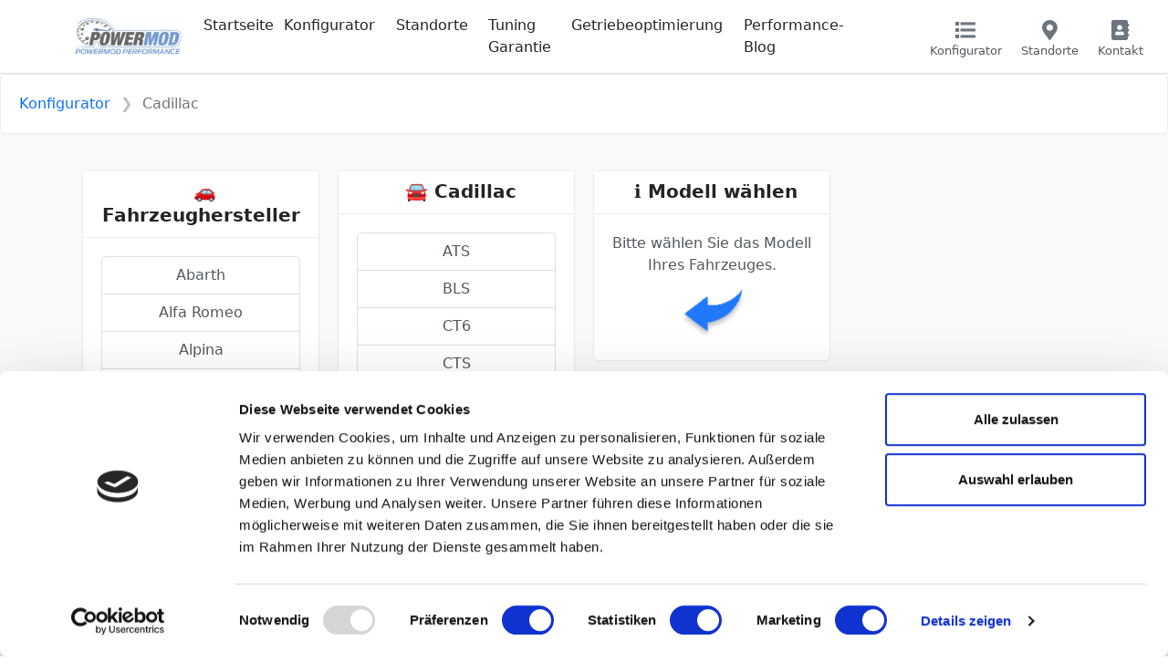

--- FILE ---
content_type: text/html; charset=UTF-8
request_url: https://powermod.de/konfigurator/Cadillac/
body_size: 6451
content:
<!DOCTYPE HTML>
<html lang="de-DE">
<head>
  <!-- META TAGS -->
  <meta charset="utf-8">
  <meta name="viewport" content="width=device-width, initial-scale=1, shrink-to-fit=no">
  <meta name="description" content="Cadillac – Der Tuning Konfigurator. Wählen Sie bequem Ihr Fahrzeug aus. Sehen Sie direkt welche Leistungssteigerung für Ihr Auto die richtige ist.">
  <meta name="keywords" content="chiptuning, Cadillac, , Cadillac , kennfeldoptimierung Cadillac , chiptuning Cadillac , chiptuning ,  motortuning, Cadillac  tuning, Cadillac  leistung steigern ">
  <meta name="author" content="PowerMod Performance">
  <meta name="robots" content="index, follow" />
  <meta property="og:title" content="Cadillac –  Mehr Leistung mit Garantie | PowerMod Performance" />
  <meta property="og:type" content="website" />
  <meta property="og:url" content="https://powermod.de/konfigurator/Cadillac/" />
  <meta property="og:site_name" content="PowerMod Performance" />
  <meta property="og:description" content="ChipTuning Konfigurator" />
  <meta property="og:image" content="https://powermod.de/images/sites/konfigurator.png" />
  <meta property="og:image:secure_url" content="https://powermod.de/images/sites/konfigurator.png" />
  <meta property="og:image:width" content="1200" />
  <meta property="og:image:height" content="630" />
  <meta name="twitter:image" content="https://powermod.de/images/sites/konfigurator.png" />
  <meta name="twitter:card" content="summary_large_image" />
  <meta name="twitter:description" content="Cadillac – Der Tuning Konfigurator. Wählen Sie bequem Ihr Fahrzeug aus. Sehen Sie direkt welche Leistungssteigerung für Ihr Auto die richtige ist." />
  <link rel="icon" sizes="32x32" href="https://powermod.de/img/pm_32.png" />
  <link rel="icon" sizes="192x192" href="https://powermod.de/img/pm_192.png" />
  <link rel="apple-touch-icon-precomposed" sizes="180x180" href="https://powermod.de/img/pm_180.png" />
  <link rel="apple-touch-icon-precomposed" sizes="152x152" href="https://powermod.de/img/pm_152.png" />
  <link rel="apple-touch-icon-precomposed" sizes="144x144" href="https://powermod.de/img/pm_144.png" />
  <link rel="apple-touch-icon-precomposed" sizes="120x120" href="https://powermod.de/img/pm_120.png" />
  <link rel="apple-touch-icon-precomposed" sizes="114x114" href="https://powermod.de/img/pm_114.png" />
  <link rel="apple-touch-icon-precomposed" sizes="76x76" href="https://powermod.de/img/pm_76.png" />
  <link rel="apple-touch-icon-precomposed" sizes="72x72" href="https://powermod.de/img/pm_72.png" />
  <link rel="apple-touch-icon-precomposed" href="https://powermod.de/img/pm_192.png" />
  <link rel="stylesheet" href="https://cdn.jsdelivr.net/npm/bootstrap-icons@1.11.3/font/bootstrap-icons.min.css">
  <!-- META TAGS -->

  <title>Chiptuning für Cadillac –  Mehr Leistung mit Garantie | PowerMod Performance</title>

  <!-- Bootstrap css -->
  <link href="https://powermod.de/css/bootstrap.css?v=2.0" rel="stylesheet" type="text/css" />

  <!-- Custom css -->
  <link href="https://powermod.de/css/2026.css" rel="stylesheet" type="text/css" />
  <link href="https://powermod.de/css/ui.css?v=2.0" rel="stylesheet" type="text/css" />
  <link href="https://powermod.de/css/responsive.css?v=2.0" rel="stylesheet" type="text/css" />

  <!-- Font awesome 5 -->
<script id="Cookiebot" src="https://consent.cookiebot.com/uc.js" data-cbid="89a554b0-6113-4874-9bef-4cb9d117408f" data-blockingmode="auto" type="text/javascript"></script>
  <link href="https://powermod.de/fonts/fontawesome/css/all.min.css" type="text/css" rel="stylesheet">
  <script src="https://powermod.de/include/chart.js"></script>
  <script src="https://ajax.googleapis.com/ajax/libs/jquery/3.6.1/jquery.min.js"></script>
  <script src="https://cdn.tiny.cloud/1/ks3w6yr0sc8ld2ue30y4j8k1pjkf1auz1zyubtclj9fsw9dw/tinymce/5/tinymce.min.js" referrerpolicy="origin"></script>
</head>
<body>
<header class="section-header border-bottom">
  <nav class="navbar navbar-expand-lg navbar-light">
    <div class="container">
      <a class="navbar-brand" href="https://powermod.de">
        <img src="https://powermod.de/images/logo_small.png" height="40" class="logo" alt="PowerMod Performance Kennfeldoptimierung Logo">
      </a>
      <button class="navbar-toggler" type="button" data-bs-toggle="collapse" data-bs-target="#navbar_main" aria-expanded="false" aria-label="Toggle navigation">
        <span class="navbar-toggler-icon"></span>
      </button>
    
      <div class="collapse navbar-collapse" id="navbar_main">
        <ul class="navbar-nav me-auto">
					<li class="nav-item">
						<a class="nav-link ps-0" href="/"> Startseite  </a>
					</li>
					<li class="nav-item">
						<a class="nav-link ps-0" href="/konfigurator"> Konfigurator </a>
					</li>
					<li class="nav-item">
						<a class="nav-link" href="/performance-standort">Standorte</a>
					</li>
					<li class="nav-item">
						<a class="nav-link" href="/tuning-garantie">Tuning Garantie</a>
					</li>
					<li class="nav-item">
						<a class="nav-link" href="/getriebeoptimierung">Getriebeoptimierung</a>
					</li>
					<li class="nav-item">
						<a class="nav-link" href="/blog">Performance-Blog</a>
					</li>
        </ul>
       <div class="col-xl-4 col-lg col-md-12 col-12 d-lg-none d-xl-block">
          <div class="widgets-wrap float-end">
            <div class="widget-header  mx-2">
              <a href="#" class="widget-icontop"  data-bs-toggle="offcanvas" data-bs-target="#konfigurator-canvas" aria-controls="konfigurator-canvas">
                <div class="icon-area">
                  <i class="fa fa-list"></i>
                </div>
                <small class="text"> Konfigurator  </small>
              </a>
            </div>
            <div class="widget-header mx-2">
              <a href="/performance-standort" class="widget-icontop">
                <div class="icon-area">
                  <i class="fa fa-map-marker-alt"></i>
                </div>
                <small class="text"> Standorte </small>
              </a>
            </div>
            <div class="widget-header mx-2">
              <a href="/anfrage" class="widget-icontop">
                <div class="icon-area">
                  <i class="fa fa-address-book"></i>
                </div>
                <small class="text"> Kontakt </small>
              </a>
            </div>
          </div> <!-- widgets-wrap.// -->
      </div> <!-- navbar-collapse end.// -->
    </div> <!-- container end.// -->
  </nav> <!-- navbar end.// -->
</header> <!-- section-header end.// --></section></div>		<!-- ============================ COMPONENT FILTER TOP 2 ================================= -->
		<div class="card">
			<div class="card-body d-lg-flex align-items-center">
				<nav class="mb-3 mb-lg-0">
					<ol class="breadcrumb mb-0">
						<li class="breadcrumb-item">
							<a href="/konfigurator">Konfigurator</a>
						</li>
						<li class="breadcrumb-item active">
							Cadillac						</li>
					</ol>
				</nav> <!-- breadcrumb end.// -->
			</div> <!-- card-body end.// -->
		</div> <!-- card end.// -->
		<!-- ============================ COMPONENT FILTER TOP 2 END.// ================================= -->
<section class="padding-y bg-light">
<div class="container">


<div class="container">
  <div class="row align-items-start text-center">
    <div class="col-lg-3  d-none d-lg-block" id="brands">
      <div class="card">
	<div class="card-header" style="background-color:#fff">
		<span class="icon mb-2 rounded">
			<item style="padding-left:9px;" class="h5">🚗 Fahrzeughersteller</item>
		</span>
	</div>
	<div class="card-body">
	  <ul class="list-group">
<a href="/konfigurator/Abarth/" class="list-group-item list-group-item-action ">Abarth</a><a href="/konfigurator/Alfa Romeo/" class="list-group-item list-group-item-action ">Alfa Romeo</a><a href="/konfigurator/Alpina/" class="list-group-item list-group-item-action ">Alpina</a><a href="/konfigurator/Alpine/" class="list-group-item list-group-item-action ">Alpine</a><a href="/konfigurator/Aston Martin/" class="list-group-item list-group-item-action ">Aston Martin</a><a href="/konfigurator/Audi/" class="list-group-item list-group-item-action ">Audi</a><a href="/konfigurator/BAIC/" class="list-group-item list-group-item-action ">BAIC</a><a href="/konfigurator/Bentley/" class="list-group-item list-group-item-action ">Bentley</a><a href="/konfigurator/BMW/" class="list-group-item list-group-item-action ">BMW</a><a href="/konfigurator/Cadillac/" class="list-group-item list-group-item-action active">Cadillac</a><a href="/konfigurator/Can-Am/" class="list-group-item list-group-item-action ">Can-Am</a><a href="/konfigurator/Chevrolet/" class="list-group-item list-group-item-action ">Chevrolet</a><a href="/konfigurator/Chrysler/" class="list-group-item list-group-item-action ">Chrysler</a><a href="/konfigurator/Citroen/" class="list-group-item list-group-item-action ">Citroen</a><a href="/konfigurator/Cupra/" class="list-group-item list-group-item-action ">Cupra</a><a href="/konfigurator/Dacia/" class="list-group-item list-group-item-action ">Dacia</a><a href="/konfigurator/Daewoo/" class="list-group-item list-group-item-action ">Daewoo</a><a href="/konfigurator/DFSK/" class="list-group-item list-group-item-action ">DFSK</a><a href="/konfigurator/Dodge/" class="list-group-item list-group-item-action ">Dodge</a><a href="/konfigurator/DS/" class="list-group-item list-group-item-action ">DS</a><a href="/konfigurator/Ferrari/" class="list-group-item list-group-item-action ">Ferrari</a><a href="/konfigurator/Fiat/" class="list-group-item list-group-item-action ">Fiat</a><a href="/konfigurator/Ford/" class="list-group-item list-group-item-action ">Ford</a><a href="/konfigurator/GMC/" class="list-group-item list-group-item-action ">GMC</a><a href="/konfigurator/Honda/" class="list-group-item list-group-item-action ">Honda</a><a href="/konfigurator/Hummer/" class="list-group-item list-group-item-action ">Hummer</a><a href="/konfigurator/Hyundai/" class="list-group-item list-group-item-action ">Hyundai</a><a href="/konfigurator/Infiniti/" class="list-group-item list-group-item-action ">Infiniti</a><a href="/konfigurator/Isuzu/" class="list-group-item list-group-item-action ">Isuzu</a><a href="/konfigurator/Iveco/" class="list-group-item list-group-item-action ">Iveco</a><a href="/konfigurator/Jaguar/" class="list-group-item list-group-item-action ">Jaguar</a><a href="/konfigurator/Jeep/" class="list-group-item list-group-item-action ">Jeep</a><a href="/konfigurator/Kia/" class="list-group-item list-group-item-action ">Kia</a><a href="/konfigurator/Lada/" class="list-group-item list-group-item-action ">Lada</a><a href="/konfigurator/Lamborghini/" class="list-group-item list-group-item-action ">Lamborghini</a><a href="/konfigurator/Lancia/" class="list-group-item list-group-item-action ">Lancia</a><a href="/konfigurator/Land-Rover/" class="list-group-item list-group-item-action ">Land-Rover</a><a href="/konfigurator/Lexus/" class="list-group-item list-group-item-action ">Lexus</a><a href="/konfigurator/Lincoln/" class="list-group-item list-group-item-action ">Lincoln</a><a href="/konfigurator/Lynk & Co/" class="list-group-item list-group-item-action ">Lynk & Co</a><a href="/konfigurator/Man/" class="list-group-item list-group-item-action ">Man</a><a href="/konfigurator/Maserati/" class="list-group-item list-group-item-action ">Maserati</a><a href="/konfigurator/Mazda/" class="list-group-item list-group-item-action ">Mazda</a><a href="/konfigurator/Mercedes/" class="list-group-item list-group-item-action ">Mercedes</a><a href="/konfigurator/MG/" class="list-group-item list-group-item-action ">MG</a><a href="/konfigurator/Mini/" class="list-group-item list-group-item-action ">Mini</a><a href="/konfigurator/Mitsubishi/" class="list-group-item list-group-item-action ">Mitsubishi</a><a href="/konfigurator/Nissan/" class="list-group-item list-group-item-action ">Nissan</a><a href="/konfigurator/Opel/" class="list-group-item list-group-item-action ">Opel</a><a href="/konfigurator/Peugeot/" class="list-group-item list-group-item-action ">Peugeot</a><a href="/konfigurator/Porsche/" class="list-group-item list-group-item-action ">Porsche</a><a href="/konfigurator/Renault/" class="list-group-item list-group-item-action ">Renault</a><a href="/konfigurator/Rolls Royce/" class="list-group-item list-group-item-action ">Rolls Royce</a><a href="/konfigurator/Saab/" class="list-group-item list-group-item-action ">Saab</a><a href="/konfigurator/Seat/" class="list-group-item list-group-item-action ">Seat</a><a href="/konfigurator/Skoda/" class="list-group-item list-group-item-action ">Skoda</a><a href="/konfigurator/Smart/" class="list-group-item list-group-item-action ">Smart</a><a href="/konfigurator/SsangYong/" class="list-group-item list-group-item-action ">SsangYong</a><a href="/konfigurator/Suzuki/" class="list-group-item list-group-item-action ">Suzuki</a><a href="/konfigurator/Toyota/" class="list-group-item list-group-item-action ">Toyota</a><a href="/konfigurator/Volkswagen/" class="list-group-item list-group-item-action ">Volkswagen</a><a href="/konfigurator/Volvo/" class="list-group-item list-group-item-action ">Volvo</a>	<a href="/anfrage" class="list-group-item list-group-item-action text-warning">Ihr Modell ist nicht dabei?</a>
	  </ul>
	</div>
      </div>

    </div>

    <div class="col-lg-3" id="models">
      <div class="card">
	<div class="card-header" style="background-color:#fff">
		<span class="icon mb-2 rounded">
			<item style="padding-left:9px;" class="h5">🚘 Cadillac</item>
		</span>
	</div>
	<div class="card-body">
	  <ul class="list-group">
<a href="/konfigurator/Cadillac/ATS" class="list-group-item list-group-item-action">ATS</a><a href="/konfigurator/Cadillac/BLS" class="list-group-item list-group-item-action">BLS</a><a href="/konfigurator/Cadillac/CT6" class="list-group-item list-group-item-action">CT6</a><a href="/konfigurator/Cadillac/CTS" class="list-group-item list-group-item-action">CTS</a><a href="/konfigurator/Cadillac/Escalade" class="list-group-item list-group-item-action">Escalade</a><a href="/konfigurator/Cadillac/SRX" class="list-group-item list-group-item-action">SRX</a>	<a href="/anfrage" class="list-group-item list-group-item-action text-warning">Ihr Modell ist nicht dabei?</a>
	  </ul>
	</div>
      </div>
    </div>
    <div class="col-lg-3 sticky-top   d-none d-lg-block" id="generation">
            <div class="card">
	<div class="card-header" style="background-color:#fff">
		<span class="icon mb-2 rounded">
			<item style="padding-left:9px;" class="h5">ℹ️ Modell w&auml;hlen</item>
		</span>
	</div>
	<div class="card-body">
	Bitte w&auml;hlen Sie das Modell Ihres Fahrzeuges. <br />
	<img src="/contents/konfigurator/arrowleft.png" width="75px">
	</div>
	</div>
	</div>
    </div>
    <div class="col-lg-3" id="engine">
      
    </div>
  </div>
</div>
</section></div>
<div class="offcanvas offcanvas-end" tabindex="-1" id="konfigurator-canvas" aria-labelledby="offcanvasRightLabel">
  <div class="offcanvas-header">
    <h5 class="offcanvas-title" id="offcanvasRightLabel">Konfigurator Schnellauswahl</h5>
    <button type="button" class="btn-close" data-bs-dismiss="offcanvas" aria-label="Close"></button>
  </div>
  <div class="offcanvas-body">
    <div class="mb-3">
		<select name="brand" id="brand_main" class="form-control text-primary">
			<option>Marke w&auml;hlen</option>
			<option value="Abarth" data-class="avatar" data-style="background-image: url(');'">Abarth</option><option value="Alfa Romeo" data-class="avatar" data-style="background-image: url(');'">Alfa Romeo</option><option value="Alpina" data-class="avatar" data-style="background-image: url(');'">Alpina</option><option value="Alpine" data-class="avatar" data-style="background-image: url(');'">Alpine</option><option value="Aston Martin" data-class="avatar" data-style="background-image: url(');'">Aston Martin</option><option value="Audi" data-class="avatar" data-style="background-image: url(');'">Audi</option><option value="BAIC" data-class="avatar" data-style="background-image: url(');'">BAIC</option><option value="Bentley" data-class="avatar" data-style="background-image: url(');'">Bentley</option><option value="BMW" data-class="avatar" data-style="background-image: url(');'">BMW</option><option value="Cadillac" data-class="avatar" data-style="background-image: url(');'">Cadillac</option><option value="Can-Am" data-class="avatar" data-style="background-image: url(');'">Can-Am</option><option value="Chevrolet" data-class="avatar" data-style="background-image: url(');'">Chevrolet</option><option value="Chrysler" data-class="avatar" data-style="background-image: url(');'">Chrysler</option><option value="Citroen" data-class="avatar" data-style="background-image: url(');'">Citroen</option><option value="Cupra" data-class="avatar" data-style="background-image: url(');'">Cupra</option><option value="Dacia" data-class="avatar" data-style="background-image: url(');'">Dacia</option><option value="Daewoo" data-class="avatar" data-style="background-image: url(');'">Daewoo</option><option value="DFSK" data-class="avatar" data-style="background-image: url(');'">DFSK</option><option value="Dodge" data-class="avatar" data-style="background-image: url(');'">Dodge</option><option value="DS" data-class="avatar" data-style="background-image: url(');'">DS</option><option value="Ferrari" data-class="avatar" data-style="background-image: url(');'">Ferrari</option><option value="Fiat" data-class="avatar" data-style="background-image: url(');'">Fiat</option><option value="Ford" data-class="avatar" data-style="background-image: url(');'">Ford</option><option value="GMC" data-class="avatar" data-style="background-image: url(');'">GMC</option><option value="Honda" data-class="avatar" data-style="background-image: url(');'">Honda</option><option value="Hummer" data-class="avatar" data-style="background-image: url(');'">Hummer</option><option value="Hyundai" data-class="avatar" data-style="background-image: url(');'">Hyundai</option><option value="Infiniti" data-class="avatar" data-style="background-image: url(');'">Infiniti</option><option value="Isuzu" data-class="avatar" data-style="background-image: url(');'">Isuzu</option><option value="Iveco" data-class="avatar" data-style="background-image: url(');'">Iveco</option><option value="Jaguar" data-class="avatar" data-style="background-image: url(');'">Jaguar</option><option value="Jeep" data-class="avatar" data-style="background-image: url(');'">Jeep</option><option value="Kia" data-class="avatar" data-style="background-image: url(');'">Kia</option><option value="Lada" data-class="avatar" data-style="background-image: url(');'">Lada</option><option value="Lamborghini" data-class="avatar" data-style="background-image: url(');'">Lamborghini</option><option value="Lancia" data-class="avatar" data-style="background-image: url(');'">Lancia</option><option value="Land-Rover" data-class="avatar" data-style="background-image: url(');'">Land-Rover</option><option value="Lexus" data-class="avatar" data-style="background-image: url(');'">Lexus</option><option value="Lincoln" data-class="avatar" data-style="background-image: url(');'">Lincoln</option><option value="Lynk & Co" data-class="avatar" data-style="background-image: url(');'">Lynk & Co</option><option value="Man" data-class="avatar" data-style="background-image: url(');'">Man</option><option value="Maserati" data-class="avatar" data-style="background-image: url(');'">Maserati</option><option value="Mazda" data-class="avatar" data-style="background-image: url(');'">Mazda</option><option value="Mercedes" data-class="avatar" data-style="background-image: url(');'">Mercedes</option><option value="MG" data-class="avatar" data-style="background-image: url(');'">MG</option><option value="Mini" data-class="avatar" data-style="background-image: url(');'">Mini</option><option value="Mitsubishi" data-class="avatar" data-style="background-image: url(');'">Mitsubishi</option><option value="Nissan" data-class="avatar" data-style="background-image: url(');'">Nissan</option><option value="Opel" data-class="avatar" data-style="background-image: url(');'">Opel</option><option value="Peugeot" data-class="avatar" data-style="background-image: url(');'">Peugeot</option><option value="Porsche" data-class="avatar" data-style="background-image: url(');'">Porsche</option><option value="Renault" data-class="avatar" data-style="background-image: url(');'">Renault</option><option value="Rolls Royce" data-class="avatar" data-style="background-image: url(');'">Rolls Royce</option><option value="Saab" data-class="avatar" data-style="background-image: url(');'">Saab</option><option value="Seat" data-class="avatar" data-style="background-image: url(');'">Seat</option><option value="Skoda" data-class="avatar" data-style="background-image: url(');'">Skoda</option><option value="Smart" data-class="avatar" data-style="background-image: url(');'">Smart</option><option value="SsangYong" data-class="avatar" data-style="background-image: url(');'">SsangYong</option><option value="Suzuki" data-class="avatar" data-style="background-image: url(');'">Suzuki</option><option value="Toyota" data-class="avatar" data-style="background-image: url(');'">Toyota</option><option value="Volkswagen" data-class="avatar" data-style="background-image: url(');'">Volkswagen</option><option value="Volvo" data-class="avatar" data-style="background-image: url(');'">Volvo</option>			
		</select>
</div>
<div class="mb-3">

		<select name="model" id="model_main" class="form-control">
			<option>Bitte warten</option>
		</select>
</div>
<div class="mb-3">

		<select name="generation" id="generation_main" class="form-control">
			<option>Bitte warten</option>
		</select>
</div>
<div class="mb-3">

		<select name="fahrzeug" id="fahrzeug_main" class="form-control">
			<option>Bitte warten</option>
		</select>
</div>
<br />
<img src="https://powermod.de/images/logo_small.png" alt="PowerMod Performance ChipTuning" class="img-fluid float-end" />
<script type="text/javascript">
  $(document).ready(function(){ /* PREPARE THE SCRIPT */
    $("#brand_main").change(function(){ /* WHEN YOU CHANGE AND SELECT FROM THE SELECT FIELD */
      var pmblue = $(this).val(); /* GET THE VALUE OF THE SELECTED DATA */
      var dataString = "brand="+pmblue; /* STORE THAT TO A DATA STRING */

      $.ajax({ /* THEN THE AJAX CALL */
        type: "POST", /* TYPE OF METHOD TO USE TO PASS THE DATA */
        url: "/contents/selektor/selektor_models.php", /* PAGE WHERE WE WILL PASS THE DATA */
        data: dataString, /* THE DATA WE WILL BE PASSING */
        success: function(result){ /* GET THE TO BE RETURNED DATA */
		$("#model_main").empty();
          $("#model_main").append(result);
	  $("#model_main").addClass("text-primary");
        }
      });

    });
  });

 $(document).ready(function(){ /* PREPARE THE SCRIPT */
    $("#model_main").change(function(){ /* WHEN YOU CHANGE AND SELECT FROM THE SELECT FIELD */
      var pmblue = $(this).val(); /* GET THE VALUE OF THE SELECTED DATA */
      var dataString = "model="+pmblue; /* STORE THAT TO A DATA STRING */

      $.ajax({ /* THEN THE AJAX CALL */
        type: "POST", /* TYPE OF METHOD TO USE TO PASS THE DATA */
        url: "/contents/selektor/selektor_generation.php", /* PAGE WHERE WE WILL PASS THE DATA */
        data: dataString, /* THE DATA WE WILL BE PASSING */
        success: function(result){ /* GET THE TO BE RETURNED DATA */
		$("#generation_main").empty();
          $("#generation_main").append(result);
	  $("#generation_main").addClass("text-primary");

        }
      });

    });
  });

 $(document).ready(function(){ /* PREPARE THE SCRIPT */
    $("#generation_main").change(function(){ /* WHEN YOU CHANGE AND SELECT FROM THE SELECT FIELD */
      var pmblue = $(this).val(); /* GET THE VALUE OF THE SELECTED DATA */
      var dataString = "generation="+pmblue; /* STORE THAT TO A DATA STRING */

      $.ajax({ /* THEN THE AJAX CALL */
        type: "POST", /* TYPE OF METHOD TO USE TO PASS THE DATA */
        url: "/contents/selektor/selektor_fahrzeug.php", /* PAGE WHERE WE WILL PASS THE DATA */
        data: dataString, /* THE DATA WE WILL BE PASSING */
        success: function(result){ /* GET THE TO BE RETURNED DATA */
		$("#fahrzeug_main").empty();
          $("#fahrzeug_main").append(result);
	  $("#fahrzeug_main").addClass("text-primary");

        }
      });

    });
  });

$(document).ready(function(){ /* PREPARE THE SCRIPT */
    $("#fahrzeug_main").change(function(){ /* WHEN YOU CHANGE AND SELECT FROM THE SELECT FIELD */
      var pmblue = $(this).val(); /* GET THE VALUE OF THE SELECTED DATA */
      var dataString = "generation="+pmblue; /* STORE THAT TO A DATA STRING */

	window.open(pmblue,"_self");

    });
  });

 $( function() {
    $.widget( "custom.iconselectmenu", $.ui.selectmenu, {
      _renderItem: function( ul, item ) {
        var li = $( "<li>" ),
          wrapper = $( "<div>", { text: item.label } );
 
        if ( item.disabled ) {
          li.addClass( "ui-state-disabled" );
        }
 
        $( "<span>", {
          style: item.element.attr( "data-style" ),
          "class": "ui-icon " + item.element.attr( "data-class" )
        })
          .appendTo( wrapper );
 
        return li.append( wrapper ).appendTo( ul );
      }
    });
 
 
    $( "#brand" )
      .iconselectmenu()
      .iconselectmenu( "menuWidget")
        .addClass( "ui-menu-icons avatar" );
  } );


</script>  </div>
	</div>

<!-- ================ SECTION PRODUCTS END.// ================ -->
<section class="padding-y-sm bg-gray-light">
  <div class="container">
      <div class="row gy-3 align-items-center">
        <div class="col-md-4">
          <nav class="float-lg">
<div class="dropdown">
  <button class="btn btn-light" type="button" data-bs-toggle="dropdown" aria-expanded="false">
    <svg xmlns="http://www.w3.org/2000/svg" width="16" height="16" fill="currentColor" class="bi bi-share" viewBox="0 0 16 16">
  <path d="M13.5 1a1.5 1.5 0 1 0 0 3 1.5 1.5 0 0 0 0-3zM11 2.5a2.5 2.5 0 1 1 .603 1.628l-6.718 3.12a2.499 2.499 0 0 1 0 1.504l6.718 3.12a2.5 2.5 0 1 1-.488.876l-6.718-3.12a2.5 2.5 0 1 1 0-3.256l6.718-3.12A2.5 2.5 0 0 1 11 2.5zm-8.5 4a1.5 1.5 0 1 0 0 3 1.5 1.5 0 0 0 0-3zm11 5.5a1.5 1.5 0 1 0 0 3 1.5 1.5 0 0 0 0-3z"/>
	</svg> Teilen
  </button>
  <ul class="dropdown-menu">
    <li><a class="dropdown-item" target="_blank" href="https://www.facebook.com/sharer/sharer.php?u=https://powermod.de/konfigurator/Cadillac/"><i class="fab fa-facebook-f" style="color:#3b5998"></i> Facebook</a></li>
    <li><a class="dropdown-item" target="_blank" href="https://twitter.com/intent/tweet?url=https://powermod.de/konfigurator/Cadillac/"><i class="fab fa-twitter" style="color:#3b5998"></i> Twitter</a></li>
  </ul>
</div>
          </nav>
        </div>
        <div class="col-md-4" id="newsletter">
          <form id="newsletter_add">
            <div class="input-group">
              <input class="form-control" type="email" placeholder="E-Mail" name="email" id="newsletter_email">
              <button class="btn btn-light" type="submit" id="newsletter_submit"> Newsletter anmelden  </button>
            </div> <!-- input-group.// -->
          </form>
        </div>

        <div class="col-md-4">
          <nav class="float-lg-end">
              <a class="btn btn-icon btn-light" title="Facebook" target="_blank" href="https://fb.com/POWERMOD.de"><i class="fab fa-facebook-f" style="color:#3b5998"></i></a>
              <a class="btn btn-icon btn-light" title="Instagram" target="_blank" href="https://www.instagram.com/powermod.de/?hl=de"><i class="fab fa-instagram" style="color:#E1306C"></i></a>
          </nav>
        </div>
      </div> <!-- row.// -->
  </div><!-- //container -->
</section>
<div class="offcanvas offcanvas-end" tabindex="-1" id="newsletter-canvas" aria-labelledby="offcanvasRightLabel">
  <div class="offcanvas-header">
    <h5 class="offcanvas-title" id="offcanvasRightLabel">Newsletter</h5>
    <button type="button" class="btn-close" data-bs-dismiss="offcanvas" aria-label="Close"></button>
  </div>
  <div class="offcanvas-body" id="canvas_body">
    
  </div>
	</div>

<script type="text/javascript">
$("#newsletter_add").submit(function(e) {

    e.preventDefault(); // avoid to execute the actual submit of the form.
const bsOffcanvas = new bootstrap.Offcanvas('#newsletter-canvas')
    var form = $(this);
    var actionUrl = form.attr('action');
    $.ajax({
        type: "POST",
        url: "https://powermod.de/contents/cp/exe/newsletter_add.php",
        data: form.serialize(), // serializes the form's elements.
        success: function(data)
        {
		if(data == "OK")
		{
			$("#canvas_body").html("Vielen dank f&uuml;r Ihre Newsletter Anmeldung.<br /><br />Sie bleiben von nun an auf dem Laufenden.");
			bsOffcanvas.show();
		}
		if(data == "EXIST")
		{
			$("#canvas_body").html("Diese E-Mail Adresse existiert bereits in unserem Newsletter. Bitte versuchen Sie es mit einer anderen E-Mail Adresse erneut.");
			bsOffcanvas.show();
		}

        }
    });
    
});
</script>
<footer class="section-footer bg-white border-top">
<div class="container">
  <section class="footer-main padding-y">
    <div class="row">
      <aside class="col-12 col-sm-12 col-lg-4">
        <article class="me-lg-4">
          <img src="https://powermod.de/images/logo.png" class="logo-footer" alt="ChipTuning und Kennfeldoptimierung Fachmann in Deutschland">
          <p class="mt-3"> © PowerMod Performance.<a href="/impressum" class="text-gray" style="font-size:12px;"><br />Impressum </a></p>
        </article>
      </aside>
      <aside class="col-6 col-sm-4 col-lg-2">
        <h6 class="titl">Menü</h6>
        <ul class="list-menu mb-3">
          <li> <a href="/">Startseite </a></li>
          <li> <a href="/konfigurator">Konfigurator</a></li>
          <li> <a href="/performance-standort">Standorte</a></li>
          <li> <a href="/anfrage">Kontakt</a></li>
        </ul>
      </aside>
      <aside class="col-6 col-sm-4 col-lg-2">
        <h6 class="title">Getriebeoptimierung</h6>
        <ul class="list-menu mb-3">
          <li> <a href="/getriebeoptimierung">Getriebeoptimierung</a></li>
          <li> <a href="/ford-getriebe-optimierung">Ford Getriebeoptimierung</a></li>
        </ul>
      </aside>
      <aside class="col-6 col-sm-4  col-lg-2">
        <h6 class="title">Weiteres</h6>
        <ul class="list-menu mb-3">
          <li> <a href="/ford-sid-212-evo"> Ford SID212 Evo Tuning </a></li>
          <li> <a href="/tuning-garantie"> Tuning Garantie </a></li>
          <li> <a href="/cvn-patch"> CVN Patch  </a></li>
          <li> <a href="/kennfeldoptimierung-chiptuning"> Kennfeldoptimierung und Chiptuning </a></li>
          <li> <a href="/wohnmobil-tuning"> Leistungssteigerung Wohnmobil </a></li>
          <li> <a href="/immo-off"> Immo Off </a></li>
        </ul>
      </aside>
      <aside class="col-6 col-sm-4  col-lg-2">
<a href="https://www.evc.de/de/check_evc_license.asp?k=gvu8fb91IA6z1drLIzEEyg%3d%3d" target="_blank"><img src="https://www.evc.de/common/check_evc_license_image.asp?k=gvu8fb91IA6z1drLIzEEyg%3d%3d" width="198px"></a>      </aside>
    </div> <!-- row.// -->
  </section>  <!-- footer-top.// -->

  <section class="footer-bottom d-flex justify-content-lg-between border-top">
    <div>
    </div>
    <nav class="dropup">
        <button class="dropdown-toggle btn d-flex align-items-center py-0" type="button" data-bs-toggle="dropdown">
          <img src="https://powermod.de/images/flags/flag-ger.png" class="me-2" height="20"> 
          <span>Deutsch</span>
        </button>
        <ul class="dropdown-menu dropdown-menu-end">
          <li><a class="dropdown-item" href="#">English</a></li>
        </ul>
    </nav>
    
  </section>
</div> <!-- container end.// -->
</footer>
<!-- Bootstrap js -->
<script src="https://powermod.de/js/bootstrap.bundle.min.js"></script>

<!-- Custom js -->
<script src="https://powermod.de/js/script.js?v=2.0"></script>
<script src="https://powermod.de/js/powermod_main.js"></script>
<script async src="https://www.googletagmanager.com/gtag/js?id=G-DV15BVN1MS"></script>
<script>
  window.dataLayer = window.dataLayer || [];
  function gtag(){dataLayer.push(arguments);}
  gtag('js', new Date());

  gtag('config', 'G-DV15BVN1MS');
</script>
</body>
</html>

--- FILE ---
content_type: application/x-javascript
request_url: https://consentcdn.cookiebot.com/consentconfig/89a554b0-6113-4874-9bef-4cb9d117408f/powermod.de/configuration.js
body_size: 324
content:
CookieConsent.configuration.tags.push({id:188513535,type:"script",tagID:"",innerHash:"",outerHash:"",tagHash:"6568846917776",url:"https://consent.cookiebot.com/uc.js",resolvedUrl:"https://consent.cookiebot.com/uc.js",cat:[1]});CookieConsent.configuration.tags.push({id:188513538,type:"script",tagID:"",innerHash:"",outerHash:"",tagHash:"16826109081865",url:"https://www.googletagmanager.com/gtag/js?id=G-DV15BVN1MS",resolvedUrl:"https://www.googletagmanager.com/gtag/js?id=G-DV15BVN1MS",cat:[3]});